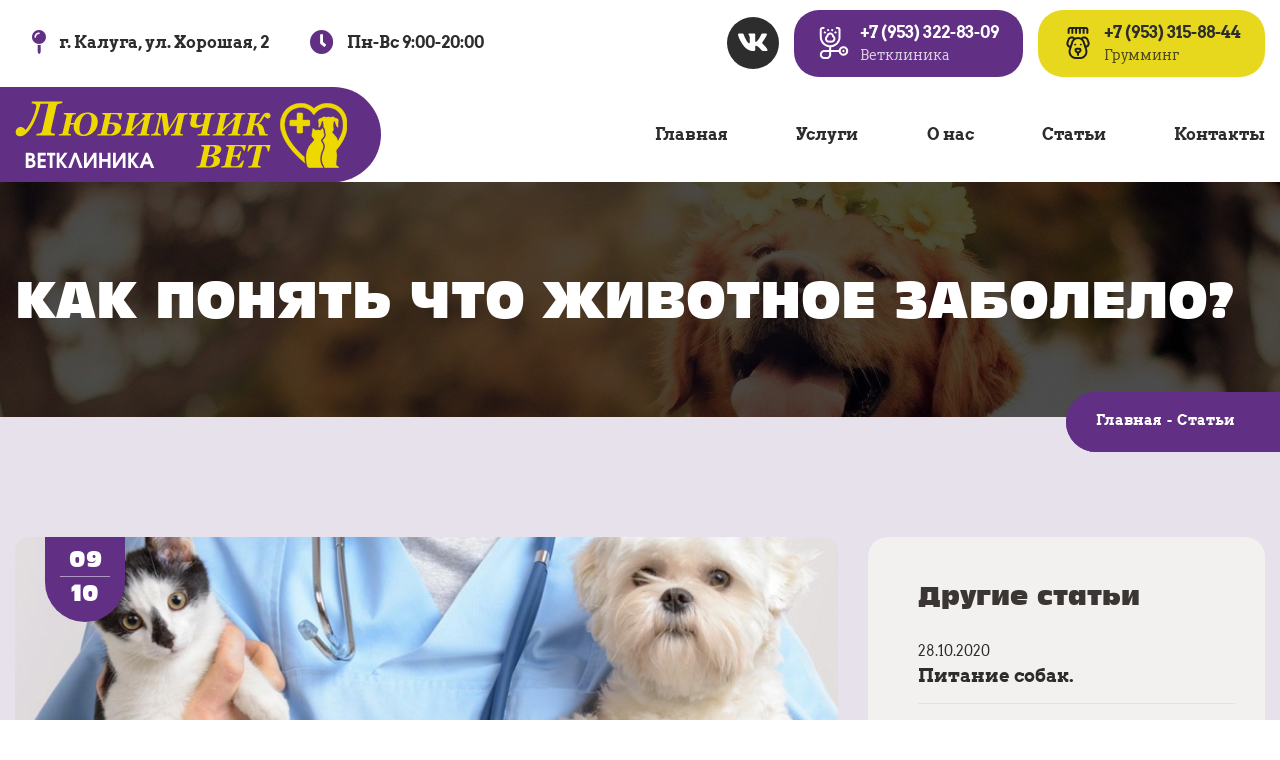

--- FILE ---
content_type: text/html; charset=UTF-8
request_url: https://lubimchikvet.ru/articles/kak-ponyat-cto-zivotnoe-zabolelo
body_size: 6329
content:
<!DOCTYPE html>
<html lang="ru">
<head>
	<meta charset="utf-8">
<meta http-equiv="X-UA-Compatible" content="IE=edge">
<meta name="viewport" content="width=device-width, initial-scale=1">

<title>Как понять что животное заболело? - Любимчик Вет Калуга</title>
<meta name="description" content="Как понять что животное заболело? - Любимчик Вет Калуга">
<meta name="keywords" content="">

<meta property="og:url" content="https://lubimchikvet.ru/articles/kak-ponyat-cto-zivotnoe-zabolelo" />
<meta property="og:title" content="Как понять что животное заболело? - Любимчик Вет Калуга" />
<meta property="og:description" content="Как понять что животное заболело? - Любимчик Вет Калуга" />
	<meta property="og:image" content="https://lubimchikvet.ru/system/App/Models/Article/6/cover/main/medium/kak-ponyat-cto-zivotnoe-zabole-986.jpg" />


	<link rel="canonical" href="https://lubimchikvet.ru/articles/kak-ponyat-cto-zivotnoe-zabolelo" />
<link rel="shortcut icon" href="/favicon.ico">
<meta name="theme-color" content="#612f84">

<link rel="stylesheet" href="/assets/_frontend/build/app.css?id=6f165e2485504ee11fa3">
<script>
	var App = {
		csrf: 'xyC0G60tf0MmkYONd2fK9J7pHqYO8LIkcUAN1ojk',
		ymId: '66983104'
	};
</script>

</head>
<body class="vg-page-news">
	<div class="vg-wrapper" id="top">
		<header class="vg-hdr">
	<div class="vg-hdr-top">
	<div class="container">
		<div class="vg-hdr-top--wrapper">
			<ul class="list list-contacts">
									<li class="list-item">
						<span><i class="fal fa-map-pin"></i></span>
						<span>
							<a href="https://lubimchikvet.ru/contacts">г. Калуга, ул. Хорошая, 2</a>
						</span>
					</li>
													<li class="list-item d-none d-sm-flex">
						<span>
							<i class="fal fa-clock"></i>
						</span>
						<span>
							<a href="https://lubimchikvet.ru/contacts">Пн-Вс 9:00-20:00</a>
						</span>
					</li>
							</ul>

			<ul class="list list-btn">
									<li class="list-item social"><a href="https://vk.com/lubimchikvet40" target="_blank"><i class="fab fa-vk"></i></a></li>
																<li class="list-item button secondary">
					<a href="#">
						<span class="icon">
							<img src="/assets/_frontend/images/icons/vet.png" alt="">
						</span>
						<span class="phone">
							<b>+7 (953) 322-83-09</b>
							<small>Ветклиника</small>
						</span>
					</a>
				</li>
				<li class="list-item button primary">
					<a href="#">
						<span class="icon">
							<img src="/assets/_frontend/images/icons/grum.png" alt="">
						</span>
						<span class="phone">
							<b>+7 (953) 315-88-44</b>
							<small>Грумминг</small>
						</span>
					</a>
				</li>
			</ul>
		</div>
	</div>
</div>
	<div class="vg-hdr-bottom">
	<div class="container">
		<div class="row justify-content-between">
			<div class="col-8 col-sm-6 col-lg-4 pl-0">
				<a href="/" class="logo">
	<img src="/assets/_frontend/images/logo/logo.png" alt="Любимчик Вет Калуга" class="img-fluid">
</a>
			</div>
			<div class="col-4 col-sm-2 col-xl-6 col-lg-8 d-flex align-items-center justify-content-center">
				<nav class="vg-nav vg-nav-md">
	<ul>
					<li>
				<a href="/">Главная</a>
			</li>
					<li>
				<a href="/services">Услуги</a>
			</li>
					<li>
				<a href="/about">О нас</a>
			</li>
					<li>
				<a href="/articles">Статьи</a>
			</li>
					<li>
				<a href="/contacts">Контакты</a>
			</li>
			</ul>
</nav>
			</div>
			
		</div>
	</div>
</div>
	<div class="vg-hdr-fixed">
	<div class="container">
		<div class="row">
			<div class="col-8 col-sm-6 col-lg-4 pl-0">
				<a href="/" class="logo">
	<img src="/assets/_frontend/images/logo/logo.png" alt="Любимчик Вет Калуга" class="img-fluid">
</a>
			</div>
			<div class="col-4 col-sm-2 col-xl-6 col-lg-8 d-flex align-items-center justify-content-center">
				<nav class="vg-nav vg-nav-md">
	<ul>
					<li>
				<a href="/">Главная</a>
			</li>
					<li>
				<a href="/services">Услуги</a>
			</li>
					<li>
				<a href="/about">О нас</a>
			</li>
					<li>
				<a href="/articles">Статьи</a>
			</li>
					<li>
				<a href="/contacts">Контакты</a>
			</li>
			</ul>
</nav>
			</div>
			
		</div>
	</div>
</div>
</header>

		<main>
			<div class="vg-breadcrumbs">
		<div class="page-title" data-bg="/assets/_frontend/images/bg/bg-breadcrumbs.jpg" data-overlay="70">
			<div class="container d-flex justify-content-between align-items-center flex-wrap">
				<h1>Как понять что животное заболело?</h1>
							</div>
		</div>
		<div class="container">
			<div class="vg-breadcrumbs-wrapper">
				<div class="vg-breadcrumbs-wrapper__content">
					<ul>
						<li><a href="/">Главная</a></li>
																					<li><a href="https://lubimchikvet.ru/articles">Статьи</a></li>
																		</ul>
				</div>
			</div>
		</div>
	</div>
				<section class="section section-padding section-gray vg-news">
		<div class="container">
			<div class="row vg-news-show">
				<div class="col-lg-8">
					<div class="post">
						<div class="image-area">
							<div class="date">
								<span>09</span>
								<span>10</span>
							</div>
							
							<a class="image" href="https://lubimchikvet.ru/articles/kak-ponyat-cto-zivotnoe-zabolelo">
								<img src="/system/App/Models/Article/6/cover/main/medium/kak-ponyat-cto-zivotnoe-zabole-986.jpg" alt="Как понять что животное заболело? Любимчик Вет Калуга">
							</a>
						</div>
						
						<div class="content-area">
							<h2><a href="https://lubimchikvet.ru/articles/kak-ponyat-cto-zivotnoe-zabolelo">Как понять что животное заболело?</a></h2>
							
							<div class="page-default">
								<p>Кто лучше всего знает о характере, привычках, вкусах и других особенностях вашего питомца? Только вы! Заботливый хозяин всегда обратит внимание, если что-то изменилось в состоянии или поведении его любимчика. Но, какие признаки должны насторожить? Как понять, что необходимо как можно быстрее показать животного ветеринарному врачу? В любых ситуациях&nbsp;ветклиника&nbsp;в Калуге готова оперативно помочь каждому пациенту.</p>

<h2>Ознакомьтесь с перечнем тревожных симптомов, которые нельзя игнорировать.</h2>

<ol>
	<li>Отказ от пищи. Это самое первое, что должно вызвать у хозяина подозрения. Здоровые животные никогда не прочь полакомиться любимой для себя едой.</li>
	<li>Понос, рвота. Причины таких проявлений бывают различными. Например, это может быть пищевое отравление, глистная инвазия, кишечные инфекции. В таких ситуациях самочувствие животного стремительно ухудшается, поэтому как можно быстрее посетите с вашим питомцем ветеринарную клинику.</li>
	<li>Нарушение функции мочеиспускания. Кошки и коты, не имеющие проблем со здоровьем, за сутки мочатся в лоток 2-3 раза по 2-3 минуты. Мочеиспускание здоровых собак происходит на улице во время прогулки также по 2-3 раза в день. А еще признаком болезни может быть изменение цвета мочи.</li>
	<li>Изменение температуры тела. Заметьте, что горячий или холодный нос у животного &ndash; недостоверный диагностический критерий. Чтобы узнать истинную температуру тела питомца, ее нужно измерять&nbsp;ректально&nbsp;(в прямой кишке), используя термометр. У собак температурная норма находится в диапазоне 38,5-39,0℃ (у мелких пород &ndash; до 39,5℃), а у кошек &ndash; около 38,0℃.</li>
	<li>Нетипичное поведение. Больное животное может стать непривычно ласковым или, наоборот, агрессивным. Нередко питомец испытывает желание спрятаться ото всех в укромном месте.</li>
	<li>Слабость, подавленность, апатия, нежелание играть.</li>
</ol>

<p>Если вы заметили, что поведение вашего питомца стало непривычным, поспешите к специалисту. Ветеринарная клиника &laquo;Любимчик&raquo; в Калуге оказывает разные виды помощи, всегда быстро реагируя на каждый случай, ведь порой промедление может стоить здоровья, а то и жизни. Опытный ветеринарный врач в Калуге проведет бережный осмотр, выяснит причину недомогания животного и проведет необходимое лечение. Ваша забота, внимательный подход и профессионализм специалиста помогут спасти питомца.</p>
							</div>
						</div>
					</div>
				</div>
				<div class="col-lg-4">
											<div class="box">
							<div class="box-header">
								<h4>Другие статьи</h4>
							</div>
							<div class="box-body">
								<ul class="list list-column list-news">
																			<li class="list-item">
											<a href="https://lubimchikvet.ru/articles/pitanie-sobak">
												<span>28.10.2020</span>
												<span>Питание собак.</span>
											</a>
										</li>
																			<li class="list-item">
											<a href="https://lubimchikvet.ru/articles/pitanie-morskix-svinok">
												<span>26.10.2020</span>
												<span>Питание морских свинок.</span>
											</a>
										</li>
																			<li class="list-item">
											<a href="https://lubimchikvet.ru/articles/cto-nelzya-sobakam">
												<span>23.10.2020</span>
												<span>Что нельзя собакам?</span>
											</a>
										</li>
																			<li class="list-item">
											<a href="https://lubimchikvet.ru/articles/pitanie-kosek">
												<span>19.10.2020</span>
												<span>Питание кошек.</span>
											</a>
										</li>
																			<li class="list-item">
											<a href="https://lubimchikvet.ru/articles/kto-takoi-zoopsixolog">
												<span>16.10.2020</span>
												<span>Кто такой зоопсихолог?</span>
											</a>
										</li>
																			<li class="list-item">
											<a href="https://lubimchikvet.ru/articles/pomoshh-pitomcu-v-zaru">
												<span>12.10.2020</span>
												<span>Помощь питомцу в жару.</span>
											</a>
										</li>
																			<li class="list-item">
											<a href="https://lubimchikvet.ru/articles/cem-opasny-bloxi">
												<span>05.10.2020</span>
												<span>Чем опасны блохи?</span>
											</a>
										</li>
																	</ul>
							</div>
						</div>
										
											<div class="box">
							<div class="box-header">
								<h4>Наши услуги</h4>
							</div>
							<div class="box-body">
								<ul class="list list-column list-style--disc">
																			<li class="list-item"><a href="https://lubimchikvet.ru/services/pervicnyi-osmotr-400-rub">Первичный осмотр</a></li>
																			<li class="list-item"><a href="https://lubimchikvet.ru/services/dispansarezaciya">Диспансеризация</a></li>
																			<li class="list-item"><a href="https://lubimchikvet.ru/services/vakcinaciya">Вакцинация</a></li>
																			<li class="list-item"><a href="https://lubimchikvet.ru/services/analizy">Анализы</a></li>
																			<li class="list-item"><a href="https://lubimchikvet.ru/services/kastraciya-ot-1500-rub">Кастрация</a></li>
																			<li class="list-item"><a href="https://lubimchikvet.ru/services/sterilizaciya-ot-2500-rub">Стерилизация</a></li>
																			<li class="list-item"><a href="https://lubimchikvet.ru/services/cipirovanie">Чипирование</a></li>
																			<li class="list-item"><a href="https://lubimchikvet.ru/services/xirurgiya">Хирургия</a></li>
																			<li class="list-item"><a href="https://lubimchikvet.ru/services/uzi">УЗИ</a></li>
																			<li class="list-item"><a href="https://lubimchikvet.ru/services/kardiologiya">Кардиология</a></li>
																			<li class="list-item"><a href="https://lubimchikvet.ru/services/stomatologiya">Стоматология</a></li>
																			<li class="list-item"><a href="https://lubimchikvet.ru/services/ultrazvukovaya-cistka-zubov">Ультразвуковая чистка зубов</a></li>
																			<li class="list-item"><a href="https://lubimchikvet.ru/services/grumming">Груминг</a></li>
																			<li class="list-item"><a href="https://lubimchikvet.ru/services/obucenie-grumingu">Обучение грумингу</a></li>
																	</ul>
							</div>
						</div>
									</div>
			</div>
		</div>
	</section>
		</main>

		<footer class="vg-ftr">
	<div class="vg-ftr-top">
	<div class="container">
		<div class="row">
			<div class="col-lg-4">
				<a href="/" class="logo">
					<img src="/assets/_frontend/images/logo/logo-footer.png" alt="Любимчик Вет Калуга" class="img-fluid">
				</a>
			</div>
			<div class="col-lg-8">
				<div class="vg-ftr-top__animals d-none d-lg-block">
					<img src="/assets/_frontend/images/other/animals.png" alt="" class="img-fluid">
				</div>
			</div>
		</div>
	</div>
</div>
	<div class="vg-ftr-bottom">
	<div class="container">
		<div class="row">
			<div class="col-4 col-md-4 col-lg-2 col-xl-3 order-0">
				<h4 class="mt-0">Меню</h4>

				<ul class="list list-column list-style--disc">
										<li class="list-item">
						<a href="/">Главная</a>
					</li>
										<li class="list-item">
						<a href="/services">Услуги</a>
					</li>
										<li class="list-item">
						<a href="/about">О нас</a>
					</li>
										<li class="list-item">
						<a href="/articles">Статьи</a>
					</li>
										<li class="list-item">
						<a href="/contacts">Контакты</a>
					</li>
									</ul>
			</div>

			<div class="col-md-6 col-lg-5 col-xl-3 order-2 order-md-2 order-lg-1">
				<h4>Услуги</h4>

				<ul class="list list-column list-style--disc">
										<li class="list-item">
						<a href="https://lubimchikvet.ru/services/pervicnyi-osmotr-400-rub">Первичный осмотр</a>
					</li>
										<li class="list-item">
						<a href="https://lubimchikvet.ru/services/dispansarezaciya">Диспансеризация</a>
					</li>
										<li class="list-item">
						<a href="https://lubimchikvet.ru/services/vakcinaciya">Вакцинация</a>
					</li>
										<li class="list-item">
						<a href="https://lubimchikvet.ru/services/analizy">Анализы</a>
					</li>
										<li class="list-item">
						<a href="https://lubimchikvet.ru/services/kastraciya-ot-1500-rub">Кастрация</a>
					</li>
										<li class="list-item">
						<a href="https://lubimchikvet.ru/services/sterilizaciya-ot-2500-rub">Стерилизация</a>
					</li>
									</ul>
			</div>

			<div class="col-8 col-md-8 col-lg-4 col-xl-3 order-1 order-md-1 order-lg-2">
				<h4 class="mt-0">Контакты</h4>

				<ul class="list list-column">
					<li class="list-item">
						<a href="https://lubimchikvet.ru/contacts">г. Калуга, ул. Хорошая, 2</a>
					</li>
					<li class="list-item">
						<a href="https://lubimchikvet.ru/contacts">Пн-Вс 9:00-20:00</a>
					</li>
					<li class="list-item">
						<a href="mailto:"></a>
					</li>
										<li class="list-item">
						<a href="tel:+79533228309" class="phone">+7  (953) 322-83-09</a>
					</li>
									</ul>
			</div>

			<div class="col-md-6 col-lg-12 col-xl-3 order-3 mt-lg-4 mt-xl-0">
				<h4>О нас</h4>

				<p>
					Ветеринарная клиника ЛюбимчикВет приняла и постоянно поддерживает высочайшие стандарты качества
					оказания ветеринарной помощи четвероногим пациентам. За недолгое время работы клиника уже
					приобрела хорошую репутацию среди наших клиентов. <a href="https://lubimchikvet.ru/about" class="color-second ml-1">Читать далее</a>
				</p>
			</div>
		</div>
	</div>
</div>
	<div class="vg-ftr-copyright">
	<div class="container">
		<div class="row align-items-center">
	<div class="col-lg-7">
		Copyright &copy; 2020 - 2026. Любимчик Вет Калуга. Разработка и продвижение - <a href="https://vegas-dev.com" target="_blank" rel="nofollow">Vegas Studio</a>
	</div>
	<div class="col-lg-5 text-right">
		<a href="https://lubimchikvet.ru/privacy-policy">Политика конфиденциальности</a>
		<a href="https://lubimchikvet.ru/terms-of-use">Пользовательское соглашение</a>
	</div>
</div>	</div>
</div>
</footer>
	</div>

		<div class="vg-nav-sidebar">
	<div class="vg-nav-sidebar__content">
		<div class="vg-sidebar-header">
			<a href="/" class="logo">
				<img src="/assets/_frontend/images/logo/logo.png" alt="Любимчик Вет Калуга" class="img-fluid">
			</a>
			<div class="vg-nav-sidebar__close" data-sidebar-close><i class="fal fa-times"></i></div>
		</div>
		<div class="vg-sidebar-body">
			<ul class="vg-nav-main-container">
									<li>
						<a href="/">Главная</a>
					</li>
									<li>
						<a href="/services">Услуги</a>
					</li>
									<li>
						<a href="/about">О нас</a>
					</li>
									<li>
						<a href="/articles">Статьи</a>
					</li>
									<li>
						<a href="/contacts">Контакты</a>
					</li>
							</ul>
		</div>
	</div>
</div>
	<div id="modal-request" class="modal fade">
	<div class="modal-dialog">
		<div class="modal-content">
			<div class="modal-close-block"></div>
			<div class="modal-header">
				<h4>Оставьте заявку</h4>
				<h5>Мы перезвоним и запишем вас на прием</h5>
			</div>
			<div class="modal-body justify-content-center">
				<form action="https://lubimchikvet.ru/email/request" method="post" id="modal-request-form" class="vg-form" data-vgFormSender>
					<input type="hidden" name="_token" value="xyC0G60tf0MmkYONd2fK9J7pHqYO8LIkcUAN1ojk">					<div id="my_name_mJ4g2akmfpVX0VZF_wrap" style="display:none;">
        <input name="my_name_mJ4g2akmfpVX0VZF" type="text" value="" id="my_name_mJ4g2akmfpVX0VZF">
        <input name="valid_from" type="text" value="eyJpdiI6Iml0UDIzc2ozcUhua3lZMnVONldWaVE9PSIsInZhbHVlIjoiTWZSUkFwTHNIWWc5cHVxRVVGa0tHUT09IiwibWFjIjoiOTQxOGNlZGI1NzAwZmI4MjQ1ZTZjNzliMzNhZGE3YTg0NjdhZTllMThmMTk5YmUxODZmNTYyOTMxYTA5ZjdhYyJ9">
    </div>

					<div class="form-group">
						<label><input type="text" name="user_name" id="user_name" class="form-group__input" placeholder="Ваше имя *" required></label>
					</div>
					<div class="form-group">
						<label><input type="text" name="user_phone" id="user_phone" data-mask="phone" class="form-group__input" placeholder="Ваше телефон *" required></label>
					</div>
					<div class="form-group mb-0">
						<label><textarea name="user_message" id="user_message" class="form-group__input" placeholder="Что случилось с вашем питомцем?"></textarea></label>
					</div>
				</form>
			</div>
			<div class="modal-footer justify-content-center">
				<button type="submit" class="btn btn--outline-secondary btn--long" form="modal-request-form"><span>Отправить</span></button>
			</div>
		</div>
	</div>
</div>
<div id="modal-service" class="modal fade">
	<div class="modal-dialog">
		<div class="modal-content">
			<div class="modal-close-block"></div>
			<div class="modal-header">
				<h4>Оставьте заявку</h4>
				<h5 data-title>Мы перезвоним и запишем вас на прием</h5>
			</div>
			<div class="modal-body justify-content-center">
				<form action="https://lubimchikvet.ru/email/service/request" method="post" id="modal-service-form" class="vg-form" data-vgFormSender>
					<input type="hidden" name="service" value="" data-service>
					<input type="hidden" name="_token" value="xyC0G60tf0MmkYONd2fK9J7pHqYO8LIkcUAN1ojk">					<div id="my_name_rAIYsiKyAfHQcZnu_wrap" style="display:none;">
        <input name="my_name_rAIYsiKyAfHQcZnu" type="text" value="" id="my_name_rAIYsiKyAfHQcZnu">
        <input name="valid_from" type="text" value="eyJpdiI6IjhtcVVqR2RXUWFrcktsL0dUaS9Jb0E9PSIsInZhbHVlIjoiT29GYWxFUnU5NHNqcFphRXpBc1g2UT09IiwibWFjIjoiZDhiOTNkMGYxNjUyYjBmYjIzMDlkMDI1YmViZjM1MjFhYjIwOTQ2MjA2NjQ4ZWMzYTZiYWY4OGFiM2VmOTAyMyJ9">
    </div>

					<div class="form-group">
						<label><input type="text" name="user_name" id="user_name" class="form-group__input" placeholder="Ваше имя *" required></label>
					</div>
					<div class="form-group">
						<label><input type="text" name="user_phone" id="user_phone" data-mask="phone" class="form-group__input" placeholder="Ваше телефон *" required></label>
					</div>
					<div class="form-group">
						<label><input type="text" onfocus="(this.type='date')" name="user_date" id="user_date" class="form-group__input" placeholder="Дата" value="31.01.2026"></label>
					</div>
				</form>
			</div>
			<div class="modal-footer justify-content-center">
				<button type="submit" class="btn btn--outline-secondary btn--long" form="modal-service-form" data-btn-text="Записаться"><span>Записаться</span></button>
			</div>
		</div>
	</div>
</div>

	<script src="/assets/_frontend/build/app.js?id=ce7cbe27902e3d286a53"></script>

	<!-- Yandex.Metrika counter -->
	<script type="text/javascript" >
		(function(m,e,t,r,i,k,a){m[i]=m[i]||function(){(m[i].a=m[i].a||[]).push(arguments)};
			m[i].l=1*new Date();k=e.createElement(t),a=e.getElementsByTagName(t)[0],k.async=1,k.src=r,a.parentNode.insertBefore(k,a)})
		(window, document, "script", "https://mc.yandex.ru/metrika/tag.js", "ym");

		ym(66983104, "init", {
			clickmap:true,
			trackLinks:true,
			accurateTrackBounce:true,
			webvisor:true,
			trackHash:true
		});
	</script>
	<!-- /Yandex.Metrika counter -->




	<div class="vg-scroll-top"><a href="#top" data-scrollTo><i class="fal fa-chevron-up"></i></a></div>
</body>
</html>
